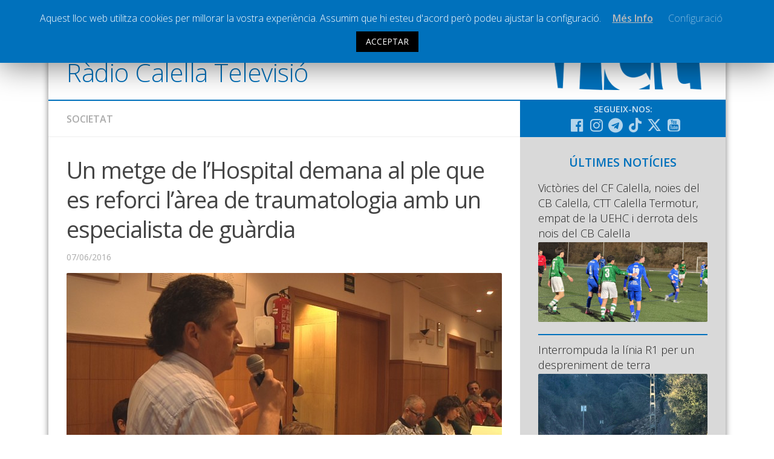

--- FILE ---
content_type: text/html; charset=UTF-8
request_url: https://www.radiocalellatv.cat/un-metge-de-lhospital-demana-al-ple-que-es-reforci-larea-de-traumatologia-amb-un-especialista-de-guardia/
body_size: 15238
content:
<!DOCTYPE html> <html class="no-js" prefix="og: http://ogp.me/ns#"><head><meta charset="UTF-8"><meta name="viewport" content="width=device-width, initial-scale=1.0"><meta name="Description" content="La web de la ràdio i televisió local de Calella"><link rel="profile" href="http://gmpg.org/xfn/11"><link rel="pingback" href="https://www.radiocalellatv.cat/xmlrpc.php"> <title>Un metge de l&#8217;Hospital demana al ple que es reforci l&#8217;àrea de traumatologia amb un especialista de guàrdia &#8211; Ràdio Calella Televisió</title><meta name='robots' content='max-image-preview:large'><script>document.documentElement.className = document.documentElement.className.replace("no-js","js");</script><link rel='dns-prefetch' href='//static.addtoany.com'><link rel='dns-prefetch' href='//www.google.com'><link rel='dns-prefetch' href='//s.w.org'><link rel="alternate" type="application/rss+xml" title="Ràdio Calella Televisió &raquo; canal d&#039;informació" href="https://www.radiocalellatv.cat/feed/"><link rel="alternate" type="application/rss+xml" title="Ràdio Calella Televisió &raquo; Canal dels comentaris" href="https://www.radiocalellatv.cat/comments/feed/"><link href="//fonts.googleapis.com/css?family=Open+Sans:400,400italic,300italic,300,600&subset=latin,latin-ext" rel="stylesheet" type="text/css"><link rel="alternate" type="application/rss+xml" title="Ràdio Calella Televisió &raquo; Un metge de l&#8217;Hospital demana al ple que es reforci l&#8217;àrea de traumatologia amb un especialista de guàrdia Canal dels comentaris" href="https://www.radiocalellatv.cat/un-metge-de-lhospital-demana-al-ple-que-es-reforci-larea-de-traumatologia-amb-un-especialista-de-guardia/feed/"><script type="text/javascript">
window._wpemojiSettings = {"baseUrl":"https:\/\/s.w.org\/images\/core\/emoji\/13.1.0\/72x72\/","ext":".png","svgUrl":"https:\/\/s.w.org\/images\/core\/emoji\/13.1.0\/svg\/","svgExt":".svg","source":{"concatemoji":"https:\/\/www.radiocalellatv.cat\/wp-includes\/js\/wp-emoji-release.min.js?ver=5.9.10"}};

!function(e,a,t){var n,r,o,i=a.createElement("canvas"),p=i.getContext&&i.getContext("2d");function s(e,t){var a=String.fromCharCode;p.clearRect(0,0,i.width,i.height),p.fillText(a.apply(this,e),0,0);e=i.toDataURL();return p.clearRect(0,0,i.width,i.height),p.fillText(a.apply(this,t),0,0),e===i.toDataURL()}function c(e){var t=a.createElement("script");t.src=e,t.defer=t.type="text/javascript",a.getElementsByTagName("head")[0].appendChild(t)}for(o=Array("flag","emoji"),t.supports={everything:!0,everythingExceptFlag:!0},r=0;r<o.length;r++)t.supports[o[r]]=function(e){if(!p||!p.fillText)return!1;switch(p.textBaseline="top",p.font="600 32px Arial",e){case"flag":return s([127987,65039,8205,9895,65039],[127987,65039,8203,9895,65039])?!1:!s([55356,56826,55356,56819],[55356,56826,8203,55356,56819])&&!s([55356,57332,56128,56423,56128,56418,56128,56421,56128,56430,56128,56423,56128,56447],[55356,57332,8203,56128,56423,8203,56128,56418,8203,56128,56421,8203,56128,56430,8203,56128,56423,8203,56128,56447]);case"emoji":return!s([10084,65039,8205,55357,56613],[10084,65039,8203,55357,56613])}return!1}(o[r]),t.supports.everything=t.supports.everything&&t.supports[o[r]],"flag"!==o[r]&&(t.supports.everythingExceptFlag=t.supports.everythingExceptFlag&&t.supports[o[r]]);t.supports.everythingExceptFlag=t.supports.everythingExceptFlag&&!t.supports.flag,t.DOMReady=!1,t.readyCallback=function(){t.DOMReady=!0},t.supports.everything||(n=function(){t.readyCallback()},a.addEventListener?(a.addEventListener("DOMContentLoaded",n,!1),e.addEventListener("load",n,!1)):(e.attachEvent("onload",n),a.attachEvent("onreadystatechange",function(){"complete"===a.readyState&&t.readyCallback()})),(n=t.source||{}).concatemoji?c(n.concatemoji):n.wpemoji&&n.twemoji&&(c(n.twemoji),c(n.wpemoji)))}(window,document,window._wpemojiSettings);
</script><style type="text/css">img.wp-smiley,img.emoji{display:inline !important;border:none !important;box-shadow:none !important;height:1em !important;width:1em !important;margin:0 0.07em !important;vertical-align:-0.1em !important;background:none !important;padding:0 !important}</style><link rel='stylesheet' id='validate-engine-css-css' href='https://www.radiocalellatv.cat/wp-content/plugins/wysija-newsletters/css/validationEngine.jquery.css?ver=2.17' type='text/css' media='all'><link rel='stylesheet' id='cptr-css-css' href='https://www.radiocalellatv.cat/wp-content/plugins/custom-post-types-relationships-cptr/css/cptr.css?ver=2.5.1' type='text/css' media='all'><link rel='stylesheet' id='wp-block-library-css' href='https://www.radiocalellatv.cat/wp-includes/css/dist/block-library/style.min.css?ver=5.9.10' type='text/css' media='all'><style id='global-styles-inline-css' type='text/css'>body{--wp--preset--color--black:#000000;--wp--preset--color--cyan-bluish-gray:#abb8c3;--wp--preset--color--white:#ffffff;--wp--preset--color--pale-pink:#f78da7;--wp--preset--color--vivid-red:#cf2e2e;--wp--preset--color--luminous-vivid-orange:#ff6900;--wp--preset--color--luminous-vivid-amber:#fcb900;--wp--preset--color--light-green-cyan:#7bdcb5;--wp--preset--color--vivid-green-cyan:#00d084;--wp--preset--color--pale-cyan-blue:#8ed1fc;--wp--preset--color--vivid-cyan-blue:#0693e3;--wp--preset--color--vivid-purple:#9b51e0;--wp--preset--gradient--vivid-cyan-blue-to-vivid-purple:linear-gradient(135deg,rgba(6,147,227,1) 0%,rgb(155,81,224) 100%);--wp--preset--gradient--light-green-cyan-to-vivid-green-cyan:linear-gradient(135deg,rgb(122,220,180) 0%,rgb(0,208,130) 100%);--wp--preset--gradient--luminous-vivid-amber-to-luminous-vivid-orange:linear-gradient(135deg,rgba(252,185,0,1) 0%,rgba(255,105,0,1) 100%);--wp--preset--gradient--luminous-vivid-orange-to-vivid-red:linear-gradient(135deg,rgba(255,105,0,1) 0%,rgb(207,46,46) 100%);--wp--preset--gradient--very-light-gray-to-cyan-bluish-gray:linear-gradient(135deg,rgb(238,238,238) 0%,rgb(169,184,195) 100%);--wp--preset--gradient--cool-to-warm-spectrum:linear-gradient(135deg,rgb(74,234,220) 0%,rgb(151,120,209) 20%,rgb(207,42,186) 40%,rgb(238,44,130) 60%,rgb(251,105,98) 80%,rgb(254,248,76) 100%);--wp--preset--gradient--blush-light-purple:linear-gradient(135deg,rgb(255,206,236) 0%,rgb(152,150,240) 100%);--wp--preset--gradient--blush-bordeaux:linear-gradient(135deg,rgb(254,205,165) 0%,rgb(254,45,45) 50%,rgb(107,0,62) 100%);--wp--preset--gradient--luminous-dusk:linear-gradient(135deg,rgb(255,203,112) 0%,rgb(199,81,192) 50%,rgb(65,88,208) 100%);--wp--preset--gradient--pale-ocean:linear-gradient(135deg,rgb(255,245,203) 0%,rgb(182,227,212) 50%,rgb(51,167,181) 100%);--wp--preset--gradient--electric-grass:linear-gradient(135deg,rgb(202,248,128) 0%,rgb(113,206,126) 100%);--wp--preset--gradient--midnight:linear-gradient(135deg,rgb(2,3,129) 0%,rgb(40,116,252) 100%);--wp--preset--duotone--dark-grayscale:url('#wp-duotone-dark-grayscale');--wp--preset--duotone--grayscale:url('#wp-duotone-grayscale');--wp--preset--duotone--purple-yellow:url('#wp-duotone-purple-yellow');--wp--preset--duotone--blue-red:url('#wp-duotone-blue-red');--wp--preset--duotone--midnight:url('#wp-duotone-midnight');--wp--preset--duotone--magenta-yellow:url('#wp-duotone-magenta-yellow');--wp--preset--duotone--purple-green:url('#wp-duotone-purple-green');--wp--preset--duotone--blue-orange:url('#wp-duotone-blue-orange');--wp--preset--font-size--small:13px;--wp--preset--font-size--medium:20px;--wp--preset--font-size--large:36px;--wp--preset--font-size--x-large:42px}.has-black-color{color:var(--wp--preset--color--black) !important}.has-cyan-bluish-gray-color{color:var(--wp--preset--color--cyan-bluish-gray) !important}.has-white-color{color:var(--wp--preset--color--white) !important}.has-pale-pink-color{color:var(--wp--preset--color--pale-pink) !important}.has-vivid-red-color{color:var(--wp--preset--color--vivid-red) !important}.has-luminous-vivid-orange-color{color:var(--wp--preset--color--luminous-vivid-orange) !important}.has-luminous-vivid-amber-color{color:var(--wp--preset--color--luminous-vivid-amber) !important}.has-light-green-cyan-color{color:var(--wp--preset--color--light-green-cyan) !important}.has-vivid-green-cyan-color{color:var(--wp--preset--color--vivid-green-cyan) !important}.has-pale-cyan-blue-color{color:var(--wp--preset--color--pale-cyan-blue) !important}.has-vivid-cyan-blue-color{color:var(--wp--preset--color--vivid-cyan-blue) !important}.has-vivid-purple-color{color:var(--wp--preset--color--vivid-purple) !important}.has-black-background-color{background-color:var(--wp--preset--color--black) !important}.has-cyan-bluish-gray-background-color{background-color:var(--wp--preset--color--cyan-bluish-gray) !important}.has-white-background-color{background-color:var(--wp--preset--color--white) !important}.has-pale-pink-background-color{background-color:var(--wp--preset--color--pale-pink) !important}.has-vivid-red-background-color{background-color:var(--wp--preset--color--vivid-red) !important}.has-luminous-vivid-orange-background-color{background-color:var(--wp--preset--color--luminous-vivid-orange) !important}.has-luminous-vivid-amber-background-color{background-color:var(--wp--preset--color--luminous-vivid-amber) !important}.has-light-green-cyan-background-color{background-color:var(--wp--preset--color--light-green-cyan) !important}.has-vivid-green-cyan-background-color{background-color:var(--wp--preset--color--vivid-green-cyan) !important}.has-pale-cyan-blue-background-color{background-color:var(--wp--preset--color--pale-cyan-blue) !important}.has-vivid-cyan-blue-background-color{background-color:var(--wp--preset--color--vivid-cyan-blue) !important}.has-vivid-purple-background-color{background-color:var(--wp--preset--color--vivid-purple) !important}.has-black-border-color{border-color:var(--wp--preset--color--black) !important}.has-cyan-bluish-gray-border-color{border-color:var(--wp--preset--color--cyan-bluish-gray) !important}.has-white-border-color{border-color:var(--wp--preset--color--white) !important}.has-pale-pink-border-color{border-color:var(--wp--preset--color--pale-pink) !important}.has-vivid-red-border-color{border-color:var(--wp--preset--color--vivid-red) !important}.has-luminous-vivid-orange-border-color{border-color:var(--wp--preset--color--luminous-vivid-orange) !important}.has-luminous-vivid-amber-border-color{border-color:var(--wp--preset--color--luminous-vivid-amber) !important}.has-light-green-cyan-border-color{border-color:var(--wp--preset--color--light-green-cyan) !important}.has-vivid-green-cyan-border-color{border-color:var(--wp--preset--color--vivid-green-cyan) !important}.has-pale-cyan-blue-border-color{border-color:var(--wp--preset--color--pale-cyan-blue) !important}.has-vivid-cyan-blue-border-color{border-color:var(--wp--preset--color--vivid-cyan-blue) !important}.has-vivid-purple-border-color{border-color:var(--wp--preset--color--vivid-purple) !important}.has-vivid-cyan-blue-to-vivid-purple-gradient-background{background:var(--wp--preset--gradient--vivid-cyan-blue-to-vivid-purple) !important}.has-light-green-cyan-to-vivid-green-cyan-gradient-background{background:var(--wp--preset--gradient--light-green-cyan-to-vivid-green-cyan) !important}.has-luminous-vivid-amber-to-luminous-vivid-orange-gradient-background{background:var(--wp--preset--gradient--luminous-vivid-amber-to-luminous-vivid-orange) !important}.has-luminous-vivid-orange-to-vivid-red-gradient-background{background:var(--wp--preset--gradient--luminous-vivid-orange-to-vivid-red) !important}.has-very-light-gray-to-cyan-bluish-gray-gradient-background{background:var(--wp--preset--gradient--very-light-gray-to-cyan-bluish-gray) !important}.has-cool-to-warm-spectrum-gradient-background{background:var(--wp--preset--gradient--cool-to-warm-spectrum) !important}.has-blush-light-purple-gradient-background{background:var(--wp--preset--gradient--blush-light-purple) !important}.has-blush-bordeaux-gradient-background{background:var(--wp--preset--gradient--blush-bordeaux) !important}.has-luminous-dusk-gradient-background{background:var(--wp--preset--gradient--luminous-dusk) !important}.has-pale-ocean-gradient-background{background:var(--wp--preset--gradient--pale-ocean) !important}.has-electric-grass-gradient-background{background:var(--wp--preset--gradient--electric-grass) !important}.has-midnight-gradient-background{background:var(--wp--preset--gradient--midnight) !important}.has-small-font-size{font-size:var(--wp--preset--font-size--small) !important}.has-medium-font-size{font-size:var(--wp--preset--font-size--medium) !important}.has-large-font-size{font-size:var(--wp--preset--font-size--large) !important}.has-x-large-font-size{font-size:var(--wp--preset--font-size--x-large) !important}</style><link rel='stylesheet' id='cookie-law-info-css' href='https://www.radiocalellatv.cat/wp-content/plugins/cookie-law-info/public/css/cookie-law-info-public.css?ver=1.8.5' type='text/css' media='all'><link rel='stylesheet' id='cookie-law-info-gdpr-css' href='https://www.radiocalellatv.cat/wp-content/plugins/cookie-law-info/public/css/cookie-law-info-gdpr.css?ver=1.8.5' type='text/css' media='all'><link rel='stylesheet' id='responsive-lightbox-magnific-css' href='https://www.radiocalellatv.cat/wp-content/plugins/responsive-lightbox/assets/magnific/magnific-popup.min.css?ver=1.2.0' type='text/css' media='all'><link rel='stylesheet' id='searchandfilter-css' href='https://www.radiocalellatv.cat/wp-content/plugins/search-filter/style.css?ver=1' type='text/css' media='all'><link rel='stylesheet' id='style-css' href='https://www.radiocalellatv.cat/wp-content/themes/hueman/style.css?ver=5.9.10' type='text/css' media='all'><link rel='stylesheet' id='responsive-css' href='https://www.radiocalellatv.cat/wp-content/themes/hueman/responsive.css?v=2&#038;ver=5.9.10' type='text/css' media='all'><link rel='stylesheet' id='custom-css' href='https://www.radiocalellatv.cat/wp-content/themes/hueman/custom.css?ver=1768991429' type='text/css' media='all'><link rel='stylesheet' id='font-awesome-brands-css' href='https://www.radiocalellatv.cat/wp-content/themes/hueman/fonts/brands.min.css?ver=5.9.10' type='text/css' media='all'><link rel='stylesheet' id='font-awesome-css' href='https://www.radiocalellatv.cat/wp-content/themes/hueman/fonts/font-awesome.min.css?ver=5.9.10' type='text/css' media='all'><link rel='stylesheet' id='addtoany-css' href='https://www.radiocalellatv.cat/wp-content/plugins/add-to-any/addtoany.min.css?ver=1.16' type='text/css' media='all'><script type='text/javascript' src='https://www.radiocalellatv.cat/wp-includes/js/jquery/jquery.min.js?ver=3.6.0' id='jquery-core-js'></script><script type='text/javascript' src='https://www.radiocalellatv.cat/wp-includes/js/jquery/jquery-migrate.min.js?ver=3.3.2' defer ' id='jquery-migrate-js'></script><script type='text/javascript' id='addtoany-core-js-before'>
window.a2a_config=window.a2a_config||{};a2a_config.callbacks=[];a2a_config.overlays=[];a2a_config.templates={};a2a_localize = {
Share: "Comparteix",
Save: "Desa",
Subscribe: "Subscriure's",
Email: "Correu electrònic",
Bookmark: "Preferit",
ShowAll: "Mostra tots",
ShowLess: "Mostra'n menys",
FindServices: "Cerca servei(s)",
FindAnyServiceToAddTo: "Troba instantàniament qualsevol servei per a afegir a",
PoweredBy: "Potenciat per",
ShareViaEmail: "Comparteix per correu electrònic",
SubscribeViaEmail: "Subscriu-me per correu electrònic",
BookmarkInYourBrowser: "Afegiu l'adreça d'interès al vostre navegador",
BookmarkInstructions: "Premeu Ctrl+D o \u2318+D per afegir als preferits aquesta pàgina",
AddToYourFavorites: "Afegiu als vostres favorits",
SendFromWebOrProgram: "Envia des de qualsevol adreça o programa de correu electrònic",
EmailProgram: "Programa de correu electrònic",
More: "Més&#8230;",
ThanksForSharing: "Gràcies per compartir!",
ThanksForFollowing: "Gràcies per seguir!"
};
</script><script type='text/javascript' defer src='https://static.addtoany.com/menu/page.js' defer ' id='addtoany-core-js'></script><script type='text/javascript' defer src='https://www.radiocalellatv.cat/wp-content/plugins/add-to-any/addtoany.min.js?ver=1.1' defer ' id='addtoany-jquery-js'></script><script type='text/javascript' id='cookie-law-info-js-extra'>

var Cli_Data = {"nn_cookie_ids":[],"cookielist":[]};
var log_object = {"ajax_url":"https:\/\/www.radiocalellatv.cat\/wp-admin\/admin-ajax.php"};

</script><script type='text/javascript' src='https://www.radiocalellatv.cat/wp-content/plugins/cookie-law-info/public/js/cookie-law-info-public.js?ver=1.8.5' defer ' id='cookie-law-info-js'></script><script type='text/javascript' src='https://www.radiocalellatv.cat/wp-content/plugins/responsive-lightbox/assets/magnific/jquery.magnific-popup.min.js?ver=1.2.0' defer ' id='responsive-lightbox-magnific-js'></script><script type='text/javascript' src='https://www.radiocalellatv.cat/wp-includes/js/underscore.min.js?ver=1.13.1' defer ' id='underscore-js'></script><script type='text/javascript' src='https://www.radiocalellatv.cat/wp-content/plugins/responsive-lightbox/assets/infinitescroll/infinite-scroll.pkgd.min.js?ver=5.9.10' defer ' id='responsive-lightbox-infinite-scroll-js'></script><script type='text/javascript' id='responsive-lightbox-js-before'>
var rlArgs = {"script":"magnific","selector":"lightbox","customEvents":"","activeGalleries":false,"disableOn":0,"midClick":true,"preloader":true,"closeOnContentClick":true,"closeOnBgClick":true,"closeBtnInside":true,"showCloseBtn":true,"enableEscapeKey":true,"alignTop":false,"fixedContentPos":"auto","fixedBgPos":"auto","autoFocusLast":true,"woocommerce_gallery":false,"ajaxurl":"https:\/\/www.radiocalellatv.cat\/wp-admin\/admin-ajax.php","nonce":"a06ce6030c","preview":false,"postId":9763,"scriptExtension":false};
</script><script type='text/javascript' src='https://www.radiocalellatv.cat/wp-content/plugins/responsive-lightbox/js/front.js?ver=2.4.8' defer ' id='responsive-lightbox-js'></script><script type='text/javascript' src='https://www.radiocalellatv.cat/wp-content/themes/hueman/js/jquery.flexslider.min.js?ver=5.9.10' id='flexslider-js'></script><script type='text/javascript' id='icwp-wpsf-shield-notbot-js-extra'>

var shield_vars_notbotjs = {"ajax":{"not_bot":{"action":"shield_action","ex":"capture_not_bot","exnonce":"7d4a6d58f2"},"not_bot_nonce":{"action":"shield_action","ex":"capture_not_bot_nonce"}},"flags":{"run":true},"vars":{"ajaxurl":"https:\/\/www.radiocalellatv.cat\/wp-admin\/admin-ajax.php"}};

</script><script type='text/javascript' src='https://www.radiocalellatv.cat/wp-content/plugins/wp-simple-firewall/resources/js/shield/notbot.js?ver=17.0.19&#038;mtime=1720074419' defer ' id='icwp-wpsf-shield-notbot-js'></script><link rel="https://api.w.org/" href="https://www.radiocalellatv.cat/wp-json/"><link rel="alternate" type="application/json" href="https://www.radiocalellatv.cat/wp-json/wp/v2/posts/9763"><link rel="EditURI" type="application/rsd+xml" title="RSD" href="https://www.radiocalellatv.cat/xmlrpc.php?rsd"><link rel="wlwmanifest" type="application/wlwmanifest+xml" href="https://www.radiocalellatv.cat/wp-includes/wlwmanifest.xml"> <link rel="canonical" href="https://www.radiocalellatv.cat/un-metge-de-lhospital-demana-al-ple-que-es-reforci-larea-de-traumatologia-amb-un-especialista-de-guardia/"><link rel='shortlink' href='https://www.radiocalellatv.cat/?p=9763'><link rel="alternate" type="application/json+oembed" href="https://www.radiocalellatv.cat/wp-json/oembed/1.0/embed?url=https%3A%2F%2Fwww.radiocalellatv.cat%2Fun-metge-de-lhospital-demana-al-ple-que-es-reforci-larea-de-traumatologia-amb-un-especialista-de-guardia%2F"><link rel="alternate" type="text/xml+oembed" href="https://www.radiocalellatv.cat/wp-json/oembed/1.0/embed?url=https%3A%2F%2Fwww.radiocalellatv.cat%2Fun-metge-de-lhospital-demana-al-ple-que-es-reforci-larea-de-traumatologia-amb-un-especialista-de-guardia%2F&#038;format=xml"><script type="text/javascript">
var ajaxurl = 'https://www.radiocalellatv.cat/wp-admin/admin-ajax.php';
</script><style type="text/css">.ajax-calendar{position:relative}#ajax_ac_widget th{background:none repeat scroll 0 0 #2cb2bc;color:#FFFFFF;font-weight:normal;padding:5px 1px;text-align:center;font-size:16px}#ajax_ac_widget{padding:5px}#ajax_ac_widget td{border:1px solid #CCCCCC;text-align:center}#my-calendar a{background:none repeat scroll 0 0 #0071bc;color:#FFFFFF;display:block;padding:6px 0;width:100% !important}#my-calendar{width:100%}#my_calender span{display:block;padding:6px 0;width:100% !important}#today a,#today span{background:none repeat scroll 0 0 #2cb2bc !important;color:#FFFFFF}#ajax_ac_widget #my_year{float:right}.select_ca #my_month{float:left}</style><meta property="og:url" content="https://www.radiocalellatv.cat/un-metge-de-lhospital-demana-al-ple-que-es-reforci-larea-de-traumatologia-amb-un-especialista-de-guardia/"/> <meta property="og:title" content="Un metge de l&#039;Hospital demana al ple que es reforci l&#039;àrea de traumatologia amb un especialista de guàrdia"> <meta property="og:type" content="article"><meta property="og:description" content="Al final del ple municipal d'ahir al vespre va demanar la paraula un metge de l'Hospital Sant Jaume de Calella. Va preguntar a tots els regidors si sabien que a l'Hospital de Calella no hi ha, de guàrdia, cap metge adjunt especialitzat en traumatologia."> <meta property="og:site_name" content="Ràdio Calella Televisió"/><meta name="twitter:card" content="summary_large_image"></meta><meta property="og:image" content="https://www.radiocalellatv.cat/wp-content/uploads/2016/06/pareja00000001.jpg"/><meta property="og:locale" content="ca"><meta property="og:type" content="article"><link rel="shortcut icon" href="/grafisme/favicon.jpg"><!--[if lt IE 9]><script src="https://www.radiocalellatv.cat/wp-content/themes/hueman/js/ie/html5.js' defer "></script><script src="https://www.radiocalellatv.cat/wp-content/themes/hueman/js/ie/selectivizr.js' defer "></script><![endif]--><style type="text/css">body{font-family:"Open Sans",Arial,sans-serif}.boxed #wrapper,.container-inner{max-width:1120px}::selection{background-color:#0071bc}::-moz-selection{background-color:#0071bc}a,.themeform label .required,#flexslider-featured .flex-direction-nav .flex-next:hover,#flexslider-featured .flex-direction-nav .flex-prev:hover,.post-hover:hover .post-title a,.post-title a:hover,.s1 .post-nav li a:hover i,.content .post-nav li a:hover i,.post-related a:hover,.s1 .widget_rss ul li a,#footer .widget_rss ul li a,.s1 .widget_calendar a,#footer .widget_calendar a,.s1 .alx-tab .tab-item-category a,.s1 .alx-posts .post-item-category a,.s1 .alx-tab li:hover .tab-item-title a,.s1 .alx-tab li:hover .tab-item-comment a,.s1 .alx-posts li:hover .post-item-title a,#footer .alx-tab .tab-item-category a,#footer .alx-posts .post-item-category a,#footer .alx-tab li:hover .tab-item-title a,#footer .alx-tab li:hover .tab-item-comment a,#footer .alx-posts li:hover .post-item-title a,.comment-tabs li.active a,.comment-awaiting-moderation,.child-menu a:hover,.child-menu .current_page_item > a,.wp-pagenavi a{color:#0071bc}.themeform input[type="submit"],.themeform button[type="submit"],.s1 .sidebar-top,.s1 .sidebar-toggle,#flexslider-featured .flex-control-nav li a.flex-active,.post-tags a:hover,.s1 .widget_calendar caption,#footer .widget_calendar caption,.author-bio .bio-avatar:after,.commentlist li.bypostauthor > .comment-body:after,.commentlist li.comment-author-admin > .comment-body:after{background-color:#0071bc}.post-format .format-container{border-color:#0071bc}.s1 .alx-tabs-nav li.active a,#footer .alx-tabs-nav li.active a,.comment-tabs li.active a,.wp-pagenavi a:hover,.wp-pagenavi a:active,.wp-pagenavi span.current{border-bottom-color:#0071bc!important}.s2 .post-nav li a:hover i,.s2 .widget_rss ul li a,.s2 .widget_calendar a,.s2 .alx-tab .tab-item-category a,.s2 .alx-posts .post-item-category a,.s2 .alx-tab li:hover .tab-item-title a,.s2 .alx-tab li:hover .tab-item-comment a,.s2 .alx-posts li:hover .post-item-title a{color:#bfbfbf}.s2 .sidebar-top,.s2 .sidebar-toggle,.post-comments,.jp-play-bar,.jp-volume-bar-value,.s2 .widget_calendar caption{background-color:#bfbfbf}.s2 .alx-tabs-nav li.active a{border-bottom-color:#bfbfbf}.post-comments span:before{border-right-color:#bfbfbf}.search-expand,#nav-topbar.nav-container{background-color:#0071bc}@media only screen and (min-width:720px){#nav-topbar .nav ul{background-color:#0071bc}}#header{background-color:#ffffff}@media only screen and (min-width:720px){#nav-header .nav ul{background-color:#ffffff}}#nav-header.nav-container{background-color:#0071bc}@media only screen and (min-width:720px){#nav-header .nav ul{background-color:#0071bc}}#footer-bottom{background-color:#0071bc}.site-title a img{max-height:47px}img{-webkit-border-radius:2px;border-radius:2px}body{background-color:#ffffff}</style></head><body class="post-template-default single single-post postid-9763 single-format-image col-2cl boxed topbar-enabled chrome"><div id="wrapper"><header id="header"><nav class="nav-container group " id="nav-topbar"><div class="nav-toggle"><i class="fa fa-bars"></i></div><div class="nav-text"></div><div class="nav-wrap container"><ul id="menu-principal" class="nav container-inner group nav-principal"><li id="menu-item-60" class="menu-item menu-item-type-taxonomy menu-item-object-category current-post-ancestor menu-item-has-children menu-item-60"><a href="https://www.radiocalellatv.cat/noticies/">Notícies</a><ul class="sub-menu"><li id="menu-item-61" class="menu-item menu-item-type-taxonomy menu-item-object-category menu-item-61"><a href="https://www.radiocalellatv.cat/category/noticies/comunicacio/">Comunicació</a></li><li id="menu-item-62" class="menu-item menu-item-type-taxonomy menu-item-object-category menu-item-62"><a href="https://www.radiocalellatv.cat/category/noticies/cultura/">Cultura</a></li><li id="menu-item-64" class="menu-item menu-item-type-taxonomy menu-item-object-category menu-item-64"><a href="https://www.radiocalellatv.cat/category/noticies/politica/">Política</a></li><li id="menu-item-65" class="menu-item menu-item-type-taxonomy menu-item-object-category current-post-ancestor current-menu-parent current-post-parent menu-item-65"><a href="https://www.radiocalellatv.cat/category/noticies/societat/">Societat</a></li><li id="menu-item-95416" class="menu-item menu-item-type-taxonomy menu-item-object-category menu-item-95416"><a href="https://www.radiocalellatv.cat/category/noticies/successos/">Successos</a></li></ul></li><li id="menu-item-63" class="menu-item menu-item-type-taxonomy menu-item-object-category menu-item-has-children menu-item-63"><a href="https://www.radiocalellatv.cat/category/noticies/esports/">Esports</a><ul class="sub-menu"><li id="menu-item-111866" class="menu-item menu-item-type-taxonomy menu-item-object-programestv menu-item-111866"><a href="https://www.radiocalellatv.cat/programestv/la-banqueta/">La Banqueta</a></li><li id="menu-item-91490" class="menu-item menu-item-type-taxonomy menu-item-object-programestv menu-item-91490"><a href="https://www.radiocalellatv.cat/programestv/transmissions-esportives/">Transmissions Esportives</a></li></ul></li><li id="menu-item-54807" class="menu-item menu-item-type-custom menu-item-object-custom menu-item-54807"><a href="/audios/">Pòdcasts</a></li><li id="menu-item-54808" class="menu-item menu-item-type-custom menu-item-object-custom menu-item-54808"><a href="/videos/">Vídeos</a></li><li id="menu-item-63595" class="menu-item menu-item-type-post_type menu-item-object-page menu-item-63595"><a href="https://www.radiocalellatv.cat/graella/">Graella</a></li><li id="menu-item-90378" class="menu-item menu-item-type-post_type menu-item-object-page menu-item-90378"><a href="https://www.radiocalellatv.cat/tarifes-publicitat/">Publicitat</a></li><li id="menu-item-477" class="menu-item menu-item-type-post_type menu-item-object-page menu-item-477"><a href="https://www.radiocalellatv.cat/contacte">Contacte</a></li></ul></div><div class="container"><div class="container-inner"><div class="toggle-search"><i class="fa fa-search"></i></div><div class="search-expand"><div class="search-expand-inner"><form action="" method="post" class="searchandfilter sif"><div><ul><li><input type="text" name="ofsearch" placeholder="Cerca ..." value=""></li><li><select class="postform" name="ofpost_types"><option class="level-0" value="post,audios,videos">Tota la web</option><option class="level-0" value="post">Notícies</option><option class="level-0" value="audios">Àudios</option><option class="level-0" value="videos">Vídeos</option></select></li><li><h4>Rang de dates</h4><input class="postform" type="date" name="ofpost_date[]" value=""></li><li><input class="postform" type="date" name="ofpost_date[]" value=""></li><li><input type="hidden" name="ofadd_search_param" value="1"><input type="hidden" name="ofsubmitted" value="1"><input type="submit" value="Cercar"></li></ul></div></form></div></div></div></div></nav><div class="container group"><div class="container-inner banner-logo"><div class="group pad"><p class="site-title"><a href="https://www.radiocalellatv.cat/" rel="home">Ràdio Calella Televisió</a></p></div></div></div></header><div class="container" id="page"><div class="container-inner"><div class="main"><div class="main-inner group"><section class="content"><div class="page-title pad group"><ul class="meta-single group"><li class="category"><a href="https://www.radiocalellatv.cat/category/noticies/societat/" rel="category tag">Societat</a></li></ul></div><div class="pad group"><article class="post-9763 post type-post status-publish format-image has-post-thumbnail hentry category-societat post_format-post-format-image"><div class="post-inner group"><h1 class="post-title">Un metge de l&#8217;Hospital demana al ple que es reforci l&#8217;àrea de traumatologia amb un especialista de guàrdia</h1><p class="post-byline">07/06/2016</p><div class="post-format"><div class="image-container"><img width="720" height="340" src="https://www.radiocalellatv.cat/wp-content/uploads/2016/06/pareja00000001-720x340.jpg" class="attachment-thumb-large size-thumb-large wp-post-image" alt="" srcset="https://www.radiocalellatv.cat/wp-content/uploads/2016/06/pareja00000001-720x340.jpg 720w, https://www.radiocalellatv.cat/wp-content/uploads/2016/06/pareja00000001-520x245.jpg 520w" sizes="(max-width: 720px) 100vw, 720px"></div></div><div class="clear"></div><div class="entry "><div class="entry-inner"> <b><p>Al final del ple municipal d&#8217;ahir al vespre va demanar la paraula un metge de l&#8217;Hospital Sant Jaume de Calella. Va preguntar a tots els regidors si sabien que a l&#8217;Hospital de Calella no hi ha, de guàrdia, cap metge adjunt especialitzat en traumatologia. </p></b> <img src="/banners/categories/Societat.jpg"> <div class="addtoany_share_save_container addtoany_content addtoany_content_top"><div class="a2a_kit a2a_kit_size_30 addtoany_list" data-a2a-url="https://www.radiocalellatv.cat/un-metge-de-lhospital-demana-al-ple-que-es-reforci-larea-de-traumatologia-amb-un-especialista-de-guardia/" data-a2a-title="Un metge de l’Hospital demana al ple que es reforci l’àrea de traumatologia amb un especialista de guàrdia"><a class="a2a_button_facebook" href="https://www.addtoany.com/add_to/facebook?linkurl=https%3A%2F%2Fwww.radiocalellatv.cat%2Fun-metge-de-lhospital-demana-al-ple-que-es-reforci-larea-de-traumatologia-amb-un-especialista-de-guardia%2F&amp;linkname=Un%20metge%20de%20l%E2%80%99Hospital%20demana%20al%20ple%20que%20es%20reforci%20l%E2%80%99%C3%A0rea%20de%20traumatologia%20amb%20un%20especialista%20de%20gu%C3%A0rdia" title="Facebook" rel="nofollow noopener" target="_blank"></a><a class="a2a_button_x" href="https://www.addtoany.com/add_to/x?linkurl=https%3A%2F%2Fwww.radiocalellatv.cat%2Fun-metge-de-lhospital-demana-al-ple-que-es-reforci-larea-de-traumatologia-amb-un-especialista-de-guardia%2F&amp;linkname=Un%20metge%20de%20l%E2%80%99Hospital%20demana%20al%20ple%20que%20es%20reforci%20l%E2%80%99%C3%A0rea%20de%20traumatologia%20amb%20un%20especialista%20de%20gu%C3%A0rdia" title="X" rel="nofollow noopener" target="_blank"></a><a class="a2a_button_whatsapp" href="https://www.addtoany.com/add_to/whatsapp?linkurl=https%3A%2F%2Fwww.radiocalellatv.cat%2Fun-metge-de-lhospital-demana-al-ple-que-es-reforci-larea-de-traumatologia-amb-un-especialista-de-guardia%2F&amp;linkname=Un%20metge%20de%20l%E2%80%99Hospital%20demana%20al%20ple%20que%20es%20reforci%20l%E2%80%99%C3%A0rea%20de%20traumatologia%20amb%20un%20especialista%20de%20gu%C3%A0rdia" title="WhatsApp" rel="nofollow noopener" target="_blank"></a><a class="a2a_button_telegram" href="https://www.addtoany.com/add_to/telegram?linkurl=https%3A%2F%2Fwww.radiocalellatv.cat%2Fun-metge-de-lhospital-demana-al-ple-que-es-reforci-larea-de-traumatologia-amb-un-especialista-de-guardia%2F&amp;linkname=Un%20metge%20de%20l%E2%80%99Hospital%20demana%20al%20ple%20que%20es%20reforci%20l%E2%80%99%C3%A0rea%20de%20traumatologia%20amb%20un%20especialista%20de%20gu%C3%A0rdia" title="Telegram" rel="nofollow noopener" target="_blank"></a><a class="a2a_button_email" href="https://www.addtoany.com/add_to/email?linkurl=https%3A%2F%2Fwww.radiocalellatv.cat%2Fun-metge-de-lhospital-demana-al-ple-que-es-reforci-larea-de-traumatologia-amb-un-especialista-de-guardia%2F&amp;linkname=Un%20metge%20de%20l%E2%80%99Hospital%20demana%20al%20ple%20que%20es%20reforci%20l%E2%80%99%C3%A0rea%20de%20traumatologia%20amb%20un%20especialista%20de%20gu%C3%A0rdia" title="Email" rel="nofollow noopener" target="_blank"></a></div></div><p>El doctor<strong> Felipe Pareja</strong>, cirurgià plàstic i que actua també en casos de traumatologia, va comentar que <strong>hi ha metges polivalents que s&#8217;ocupen de casos de traumatologia però no especialistes</strong>. Per això va formular una segona pregunta al ple, demanant si està previst reforçar aquesta àrea.</p><p>Recordem que<strong> fa tres anys la Corporació de Salut del Maresme i la Selva va decidir concentrar l&#8217;àrea de de cirurgia a l&#8217;Hospital de Calella i la de traumatologia a l&#8217;Hospital de Blanes</strong>. El doctor Pareja va dir que la població de <strong>Calella no es mereix aquest tracte</strong> i va demanar que seria possible reverir aquesta decisió. Pareja: &#8220;<em>Tenint la situació que tenim a l&#8217;Hospital, volia saber si saben si disposarem de reforç a la part de traumatologia, especialment a les nits, perquè el poble de Calella està aguantant hores i hores d&#8217;espera gràcies a nos disposar d&#8217;un servei</em>&#8220;.</p><!--[if lt IE 9]><script>document.createElement('audio');</script><![endif]--><audio class="wp-audio-shortcode" id="audio-9763-1" preload="none" style="width: 100%;" controls="controls"><source type="audio/mpeg" src="http://www.radiocalellatv.cat/wp-content/uploads/2016/06/07-06-DOCTOR-PAREJA.mp3?_=1"><a href="http://www.radiocalellatv.cat/wp-content/uploads/2016/06/07-06-DOCTOR-PAREJA.mp3">http://www.radiocalellatv.cat/wp-content/uploads/2016/06/07-06-DOCTOR-PAREJA.mp3</a></audio><p>La resposta l&#8217;hi va donar <strong>l&#8217;alcaldessa de Calella, Montserrat Candini</strong>, assegurant que <strong>transmetran la qüestió al Consell Rector de la Corporació</strong> de Salut del Maresme i la Selva que es celebrarà <strong>dilluns que ve</strong>, ja que cal <strong>garantir un bon servei de traumatologia a Calella malgrat la decisió -que Candini considera raonable- de concentrar aquesta àrea a Blanes</strong>. Candini. &#8220;<em>Assumim la responsabilitat de no només traslladar la inquietud sinó que ens ho expliquin molt bé, això, i en funció de l&#8217;explicació, exigir una resposta. Jo crec que no necessàriament cada hospital ha de tenir un munt d&#8217;especialistes de tot, i com que la Corporació és una única unitat hospitalària -encara que hi hagi dos hospitals- semblava que això era raonat. Ara bé, vostè ens diu que no hi ha adjunt de metges en traumatologia i que hi ha un metge polivalent però que no és especialista, i això és diferent. Una cosa és una racionalització de recursos, complementar-se, i una altra cosa és que allò bàsic no hi sigui. Per tant, aquí vostè ens fa veure una cosa de la qual jo no en sóc conscient, i ho miraré</em>&#8220;.</p><audio class="wp-audio-shortcode" id="audio-9763-2" preload="none" style="width: 100%;" controls="controls"><source type="audio/mpeg" src="http://www.radiocalellatv.cat/wp-content/uploads/2016/06/07-06-CANDINI-RESPON.mp3?_=2"><a href="http://www.radiocalellatv.cat/wp-content/uploads/2016/06/07-06-CANDINI-RESPON.mp3">http://www.radiocalellatv.cat/wp-content/uploads/2016/06/07-06-CANDINI-RESPON.mp3</a></audio><p>Montserrat Candini es va comprometre a<strong> donar resposta al doctor Felipe Pareja per escrit</strong>, i mantenir-hi un diàleg per fer seguiment de la qüestió.</p> </div><div class="sharrre-container"><span>Compartir</span><div class="compshare"><div class="a2a_kit a2a_kit_size_30 addtoany_list" data-a2a-url="https://www.radiocalellatv.cat/un-metge-de-lhospital-demana-al-ple-que-es-reforci-larea-de-traumatologia-amb-un-especialista-de-guardia/" data-a2a-title="Un metge de l’Hospital demana al ple que es reforci l’àrea de traumatologia amb un especialista de guàrdia"><a class="a2a_button_facebook" href="https://www.addtoany.com/add_to/facebook?linkurl=https%3A%2F%2Fwww.radiocalellatv.cat%2Fun-metge-de-lhospital-demana-al-ple-que-es-reforci-larea-de-traumatologia-amb-un-especialista-de-guardia%2F&amp;linkname=Un%20metge%20de%20l%E2%80%99Hospital%20demana%20al%20ple%20que%20es%20reforci%20l%E2%80%99%C3%A0rea%20de%20traumatologia%20amb%20un%20especialista%20de%20gu%C3%A0rdia" title="Facebook" rel="nofollow noopener" target="_blank"></a><a class="a2a_button_x" href="https://www.addtoany.com/add_to/x?linkurl=https%3A%2F%2Fwww.radiocalellatv.cat%2Fun-metge-de-lhospital-demana-al-ple-que-es-reforci-larea-de-traumatologia-amb-un-especialista-de-guardia%2F&amp;linkname=Un%20metge%20de%20l%E2%80%99Hospital%20demana%20al%20ple%20que%20es%20reforci%20l%E2%80%99%C3%A0rea%20de%20traumatologia%20amb%20un%20especialista%20de%20gu%C3%A0rdia" title="X" rel="nofollow noopener" target="_blank"></a><a class="a2a_button_whatsapp" href="https://www.addtoany.com/add_to/whatsapp?linkurl=https%3A%2F%2Fwww.radiocalellatv.cat%2Fun-metge-de-lhospital-demana-al-ple-que-es-reforci-larea-de-traumatologia-amb-un-especialista-de-guardia%2F&amp;linkname=Un%20metge%20de%20l%E2%80%99Hospital%20demana%20al%20ple%20que%20es%20reforci%20l%E2%80%99%C3%A0rea%20de%20traumatologia%20amb%20un%20especialista%20de%20gu%C3%A0rdia" title="WhatsApp" rel="nofollow noopener" target="_blank"></a><a class="a2a_button_telegram" href="https://www.addtoany.com/add_to/telegram?linkurl=https%3A%2F%2Fwww.radiocalellatv.cat%2Fun-metge-de-lhospital-demana-al-ple-que-es-reforci-larea-de-traumatologia-amb-un-especialista-de-guardia%2F&amp;linkname=Un%20metge%20de%20l%E2%80%99Hospital%20demana%20al%20ple%20que%20es%20reforci%20l%E2%80%99%C3%A0rea%20de%20traumatologia%20amb%20un%20especialista%20de%20gu%C3%A0rdia" title="Telegram" rel="nofollow noopener" target="_blank"></a><a class="a2a_button_email" href="https://www.addtoany.com/add_to/email?linkurl=https%3A%2F%2Fwww.radiocalellatv.cat%2Fun-metge-de-lhospital-demana-al-ple-que-es-reforci-larea-de-traumatologia-amb-un-especialista-de-guardia%2F&amp;linkname=Un%20metge%20de%20l%E2%80%99Hospital%20demana%20al%20ple%20que%20es%20reforci%20l%E2%80%99%C3%A0rea%20de%20traumatologia%20amb%20un%20especialista%20de%20gu%C3%A0rdia" title="Email" rel="nofollow noopener" target="_blank"></a></div></div></div><div class="clear"></div></div></div></article><div class="clear"></div><ul class="post-nav group"><li class="next"><a href="https://www.radiocalellatv.cat/el-3x3-de-basquet-escolar-omple-el-parquing-del-bartrina/" rel="next"><i class="fa fa-chevron-right"></i><strong>Següent</strong> <span>El 3&#215;3 de bàsquet escolar omple el Pàrquing del Bartrina</span></a></li><li class="previous"><a href="https://www.radiocalellatv.cat/tots-els-partits-reconeixen-linfrafinancament-de-la-csms/" rel="prev"><i class="fa fa-chevron-left"></i><strong>Anterior</strong> <span>Tots els partits reconeixen l&#8217;infrafinançament de la CSMS</span></a></li></ul><h4 class="heading"><i class="fa fa-hand-o-right"></i>Potser t'interessa</h4><ul class="related-posts group"><li class="related post-hover"><article class="post-31205 post type-post status-publish format-standard has-post-thumbnail hentry category-societat"><div class="post-thumbnail"><a href="https://www.radiocalellatv.cat/neix-lassociacio-positiva-de-salut-mental-delta-de-la-tordera/" title="Neix l&#8217;Associació positiva de salut mental Delta de la Tordera"><img width="520" height="245" src="https://www.radiocalellatv.cat/wp-content/uploads/2017/09/Logo_associació-520x245.jpg" class="attachment-thumb-medium size-thumb-medium wp-post-image" alt="" loading="lazy" srcset="https://www.radiocalellatv.cat/wp-content/uploads/2017/09/Logo_associació-520x245.jpg 520w, https://www.radiocalellatv.cat/wp-content/uploads/2017/09/Logo_associació-300x142.jpg 300w, https://www.radiocalellatv.cat/wp-content/uploads/2017/09/Logo_associació.jpg 1024w, https://www.radiocalellatv.cat/wp-content/uploads/2017/09/Logo_associació-600x284.jpg 600w, https://www.radiocalellatv.cat/wp-content/uploads/2017/09/Logo_associació-720x340.jpg 720w" sizes="(max-width: 520px) 100vw, 520px"></a></div><div class="related-inner"><h4 class="post-title"><a href="https://www.radiocalellatv.cat/neix-lassociacio-positiva-de-salut-mental-delta-de-la-tordera/" rel="bookmark" title="Neix l&#8217;Associació positiva de salut mental Delta de la Tordera">Neix l&#8217;Associació positiva de salut mental Delta de la Tordera</a></h4><div class="post-meta group"><p class="post-date">14 set., 2017</p></div></div></article></li><li class="related post-hover"><article class="post-127293 post type-post status-publish format-image has-post-thumbnail hentry category-esports category-noticies category-societat post_format-post-format-image"><div class="post-thumbnail"><a href="https://www.radiocalellatv.cat/el-cn-calella-demana-una-modernitzacio-urgent-de-la-piscina/" title="El CN Calella demana una modernització urgent de la piscina"><img width="520" height="245" src="https://www.radiocalellatv.cat/wp-content/uploads/2023/11/piscina-municipal-cn-calella-2-e1700574673183-520x245.jpg" class="attachment-thumb-medium size-thumb-medium wp-post-image" alt="" loading="lazy" srcset="https://www.radiocalellatv.cat/wp-content/uploads/2023/11/piscina-municipal-cn-calella-2-e1700574673183-520x245.jpg 520w, https://www.radiocalellatv.cat/wp-content/uploads/2023/11/piscina-municipal-cn-calella-2-e1700574673183-300x142.jpg 300w, https://www.radiocalellatv.cat/wp-content/uploads/2023/11/piscina-municipal-cn-calella-2-e1700574673183-768x362.jpg 768w, https://www.radiocalellatv.cat/wp-content/uploads/2023/11/piscina-municipal-cn-calella-2-e1700574673183-600x283.jpg 600w, https://www.radiocalellatv.cat/wp-content/uploads/2023/11/piscina-municipal-cn-calella-2-e1700574673183-720x340.jpg 720w, https://www.radiocalellatv.cat/wp-content/uploads/2023/11/piscina-municipal-cn-calella-2-e1700574673183.jpg 1000w" sizes="(max-width: 520px) 100vw, 520px"></a></div><div class="related-inner"><h4 class="post-title"><a href="https://www.radiocalellatv.cat/el-cn-calella-demana-una-modernitzacio-urgent-de-la-piscina/" rel="bookmark" title="El CN Calella demana una modernització urgent de la piscina">El CN Calella demana una modernització urgent de la piscina</a></h4><div class="post-meta group"><p class="post-date">16 gen., 2025</p></div></div></article></li><li class="related post-hover"><article class="post-3377 post type-post status-publish format-image has-post-thumbnail hentry category-destacada category-societat post_format-post-format-image"><div class="post-thumbnail"><a href="https://www.radiocalellatv.cat/la-diputacio-de-barcelona-premia-ladf-de-lalt-maresme-com-a-millor-organitzacio-del-2015/" title="La Diputació de Barcelona premia l&#8217;ADF de l&#8217;Alt Maresme com a millor organització del 2015"><img width="520" height="245" src="https://www.radiocalellatv.cat/wp-content/uploads/2015/11/adf-jordi-peix-i-massip-082-e1448909711794-520x245.jpg" class="attachment-thumb-medium size-thumb-medium wp-post-image" alt="" loading="lazy" srcset="https://www.radiocalellatv.cat/wp-content/uploads/2015/11/adf-jordi-peix-i-massip-082-e1448909711794-520x245.jpg 520w, https://www.radiocalellatv.cat/wp-content/uploads/2015/11/adf-jordi-peix-i-massip-082-e1448909711794-720x340.jpg 720w" sizes="(max-width: 520px) 100vw, 520px"></a></div><div class="related-inner"><h4 class="post-title"><a href="https://www.radiocalellatv.cat/la-diputacio-de-barcelona-premia-ladf-de-lalt-maresme-com-a-millor-organitzacio-del-2015/" rel="bookmark" title="La Diputació de Barcelona premia l&#8217;ADF de l&#8217;Alt Maresme com a millor organització del 2015">La Diputació de Barcelona premia l&#8217;ADF de l&#8217;Alt Maresme com a millor organització del 2015</a></h4><div class="post-meta group"><p class="post-date">1 des., 2015</p></div></div></article></li></ul><section id="comments" class="themeform"><div id="respond" class="comment-respond"><h3 id="reply-title" class="comment-reply-title">Deixa un comentari <small><a rel="nofollow" id="cancel-comment-reply-link" href="/un-metge-de-lhospital-demana-al-ple-que-es-reforci-larea-de-traumatologia-amb-un-especialista-de-guardia/#respond" style="display:none;">Cancel·la les respostes</a></small></h3><form action="https://www.radiocalellatv.cat/wp-comments-post.php" method="post" id="commentform" class="comment-form"><p class="comment-notes"><span id="email-notes">L'adreça electrònica no es publicarà.</span> <span class="required-field-message" aria-hidden="true">Els camps necessaris estan marcats amb <span class="required" aria-hidden="true">*</span></span></p><p class="comment-form-comment"><label for="comment">Comentari <span class="required" aria-hidden="true">*</span></label> <textarea id="comment" name="comment" cols="45" rows="8" maxlength="65525" required="required"></textarea></p><p class="pprivacy"><label><input type="checkbox" name="privacy" value="privacy-key" class="privacyBox" aria-req="true">&nbsp;&nbsp;Accepto la <a target="blank" href="https://www.radiocalellatv.cat/politica-de-privacitat/">política de privacitat </a><span class="required">*</span></label></p><p class="comment-form-author"><label for="author">Nom <span class="required" aria-hidden="true">*</span></label> <input id="author" name="author" type="text" value="" size="30" maxlength="245" required="required"></p><p class="comment-form-email"><label for="email">Correu electrònic <span class="required" aria-hidden="true">*</span></label> <input id="email" name="email" type="text" value="" size="30" maxlength="100" aria-describedby="email-notes" required="required"></p><p class="comment-form-url"><label for="url">Lloc web</label> <input id="url" name="url" type="text" value="" size="30" maxlength="200"></p><p class="form-submit"><input name="submit" type="submit" id="submit" class="submit" value="Envia un comentari"> <input type='hidden' name='comment_post_ID' value='9763' id='comment_post_ID'><input type='hidden' name='comment_parent' id='comment_parent' value='0'></p><br><label><span class="required">*</span> Camps obligatoris</label></form></div></section></div></section><div class="sidebar s1"><a class="sidebar-toggle" title="Expand Sidebar"><i class="fa icon-sidebar-toggle"></i></a><div class="sidebar-content"><div class="sidebar-top group"><p class="segueix">Segueix-nos:</p><ul class="social-links"><li><a rel="nofollow" class="social-tooltip" title="Facebook" href="https://www.facebook.com/radiocalella" target="Array"><i class="fa fa-facebook-official" ></i></a></li><li><a rel="nofollow" class="social-tooltip" title="Instagram" href="https://www.instagram.com/radiocalellatv/" target="Array"><i class="fa fa-instagram" ></i></a></li><li><a rel="nofollow" class="social-tooltip" title="Telegram" href="https://t.me/radiocalellatv" target="Array"><i class="fa fa-telegram" ></i></a></li><li><a rel="nofollow" class="social-tooltip" title="TikTok" href="https://www.tiktok.com/@radiocalellatv" target="Array"><i class="fa fa-brands fa-tiktok" ></i></a></li><li><a rel="nofollow" class="social-tooltip" title="TwitterX" href="https://twitter.com/RadioCalellaTV" target="Array"><i class="fa fa-brands fa-x-twitter" ></i></a></li><li><a rel="nofollow" class="social-tooltip" title="Youtube" href="https://www.youtube.com/c/RadioCalellaTV" target="Array"><i class="fa fa-youtube-square" ></i></a></li></ul></div><div id="alxposts-2" class="widget widget_alx_posts"><h3>ÚLTIMES NOTÍCIES</h3><ul class="alx-posts group thumbs-enabled"><li><div class="post-item-inner group"><p class="post-item-title"><a href="https://www.radiocalellatv.cat/victories-del-cf-calella-noies-del-cb-calella-ctt-calella-termotur-empat-de-la-uehc-i-derrota-de-les-noies-del-cb-calella/" rel="bookmark" title="Victòries del CF Calella, noies del CB Calella, CTT Calella Termotur, empat de la UEHC i derrota dels nois del CB Calella">Victòries del CF Calella, noies del CB Calella, CTT Calella Termotur, empat de la UEHC i derrota dels nois del CB Calella</a></p></div><div class="post-item-thumbnail"><a href="https://www.radiocalellatv.cat/victories-del-cf-calella-noies-del-cb-calella-ctt-calella-termotur-empat-de-la-uehc-i-derrota-de-les-noies-del-cb-calella/" title="Victòries del CF Calella, noies del CB Calella, CTT Calella Termotur, empat de la UEHC i derrota dels nois del CB Calella"><img width="520" height="245" src="https://www.radiocalellatv.cat/wp-content/uploads/2026/01/IMG_4226-520x245.jpeg" class="attachment-thumb-medium size-thumb-medium wp-post-image" alt="" loading="lazy" srcset="https://www.radiocalellatv.cat/wp-content/uploads/2026/01/IMG_4226-520x245.jpeg 520w, https://www.radiocalellatv.cat/wp-content/uploads/2026/01/IMG_4226-300x142.jpeg 300w, https://www.radiocalellatv.cat/wp-content/uploads/2026/01/IMG_4226-600x283.jpeg 600w, https://www.radiocalellatv.cat/wp-content/uploads/2026/01/IMG_4226.jpeg 720w" sizes="(max-width: 520px) 100vw, 520px"></a></div></li><li><div class="post-item-inner group"><p class="post-item-title"><a href="https://www.radiocalellatv.cat/interrompuda-la-linia-r1-per-un-despreniment-de-terra/" rel="bookmark" title="Interrompuda la línia R1 per un despreniment de terra">Interrompuda la línia R1 per un despreniment de terra</a></p></div><div class="post-item-thumbnail"><a href="https://www.radiocalellatv.cat/interrompuda-la-linia-r1-per-un-despreniment-de-terra/" title="Interrompuda la línia R1 per un despreniment de terra"><img width="520" height="245" src="https://www.radiocalellatv.cat/wp-content/uploads/2026/01/Sense-titol-1-520x245.jpg" class="attachment-thumb-medium size-thumb-medium wp-post-image" alt="" loading="lazy" srcset="https://www.radiocalellatv.cat/wp-content/uploads/2026/01/Sense-titol-1-520x245.jpg 520w, https://www.radiocalellatv.cat/wp-content/uploads/2026/01/Sense-titol-1-300x142.jpg 300w, https://www.radiocalellatv.cat/wp-content/uploads/2026/01/Sense-titol-1-768x363.jpg 768w, https://www.radiocalellatv.cat/wp-content/uploads/2026/01/Sense-titol-1-600x283.jpg 600w, https://www.radiocalellatv.cat/wp-content/uploads/2026/01/Sense-titol-1-720x340.jpg 720w, https://www.radiocalellatv.cat/wp-content/uploads/2026/01/Sense-titol-1.jpg 944w" sizes="(max-width: 520px) 100vw, 520px"></a></div></li><li><div class="post-item-inner group"><p class="post-item-title"><a href="https://www.radiocalellatv.cat/cinexic-a-la-mozart-zog-i-els-doctors-voladors/" rel="bookmark" title="CineXic a la Mozart: &#8220;Zog i els doctors voladors&#8221;">CineXic a la Mozart: &#8220;Zog i els doctors voladors&#8221;</a></p></div><div class="post-item-thumbnail"><a href="https://www.radiocalellatv.cat/cinexic-a-la-mozart-zog-i-els-doctors-voladors/" title="CineXic a la Mozart: &#8220;Zog i els doctors voladors&#8221;"><img width="520" height="245" src="https://www.radiocalellatv.cat/wp-content/uploads/2026/01/CINEXIC-PORTADA-520x245.jpg" class="attachment-thumb-medium size-thumb-medium wp-post-image" alt="" loading="lazy" srcset="https://www.radiocalellatv.cat/wp-content/uploads/2026/01/CINEXIC-PORTADA-520x245.jpg 520w, https://www.radiocalellatv.cat/wp-content/uploads/2026/01/CINEXIC-PORTADA-300x142.jpg 300w, https://www.radiocalellatv.cat/wp-content/uploads/2026/01/CINEXIC-PORTADA-1200x567.jpg 1200w, https://www.radiocalellatv.cat/wp-content/uploads/2026/01/CINEXIC-PORTADA-768x363.jpg 768w, https://www.radiocalellatv.cat/wp-content/uploads/2026/01/CINEXIC-PORTADA-600x283.jpg 600w, https://www.radiocalellatv.cat/wp-content/uploads/2026/01/CINEXIC-PORTADA-720x340.jpg 720w, https://www.radiocalellatv.cat/wp-content/uploads/2026/01/CINEXIC-PORTADA.jpg 1400w" sizes="(max-width: 520px) 100vw, 520px"></a></div></li><li><div class="post-item-inner group"><p class="post-item-title"><a href="https://www.radiocalellatv.cat/lhotel-sant-jordi-boutique-lider-a-catalunya-en-el-ranquing-2025-de-booking/" rel="bookmark" title="L’Hotel Sant Jordi Boutique, líder a Catalunya en el rànquing 2025 de Booking">L’Hotel Sant Jordi Boutique, líder a Catalunya en el rànquing 2025 de Booking</a></p></div><div class="post-item-thumbnail"><a href="https://www.radiocalellatv.cat/lhotel-sant-jordi-boutique-lider-a-catalunya-en-el-ranquing-2025-de-booking/" title="L’Hotel Sant Jordi Boutique, líder a Catalunya en el rànquing 2025 de Booking"><img width="520" height="245" src="https://www.radiocalellatv.cat/wp-content/uploads/2026/01/SANT-JORDI-1-520x245.jpg" class="attachment-thumb-medium size-thumb-medium wp-post-image" alt="" loading="lazy" srcset="https://www.radiocalellatv.cat/wp-content/uploads/2026/01/SANT-JORDI-1-520x245.jpg 520w, https://www.radiocalellatv.cat/wp-content/uploads/2026/01/SANT-JORDI-1-720x340.jpg 720w" sizes="(max-width: 520px) 100vw, 520px"></a></div></li><li><div class="post-item-inner group"><p class="post-item-title"><a href="https://www.radiocalellatv.cat/calella-dobla-laposta-i-acollira-el-campionat-de-seleccions-dhandbol-platja/" rel="bookmark" title="Calella dobla l&#8217;aposta i acollirà el campionat de seleccions d&#8217;handbol platja">Calella dobla l&#8217;aposta i acollirà el campionat de seleccions d&#8217;handbol platja</a></p></div><div class="post-item-thumbnail"><a href="https://www.radiocalellatv.cat/calella-dobla-laposta-i-acollira-el-campionat-de-seleccions-dhandbol-platja/" title="Calella dobla l&#8217;aposta i acollirà el campionat de seleccions d&#8217;handbol platja"><img width="520" height="245" src="https://www.radiocalellatv.cat/wp-content/uploads/2026/01/CESA-HANDBOL-PLATJA-PORTADA-WEB-20260123-520x245.jpg" class="attachment-thumb-medium size-thumb-medium wp-post-image" alt="" loading="lazy" srcset="https://www.radiocalellatv.cat/wp-content/uploads/2026/01/CESA-HANDBOL-PLATJA-PORTADA-WEB-20260123-520x245.jpg 520w, https://www.radiocalellatv.cat/wp-content/uploads/2026/01/CESA-HANDBOL-PLATJA-PORTADA-WEB-20260123-300x142.jpg 300w, https://www.radiocalellatv.cat/wp-content/uploads/2026/01/CESA-HANDBOL-PLATJA-PORTADA-WEB-20260123-1200x567.jpg 1200w, https://www.radiocalellatv.cat/wp-content/uploads/2026/01/CESA-HANDBOL-PLATJA-PORTADA-WEB-20260123-768x363.jpg 768w, https://www.radiocalellatv.cat/wp-content/uploads/2026/01/CESA-HANDBOL-PLATJA-PORTADA-WEB-20260123-600x283.jpg 600w, https://www.radiocalellatv.cat/wp-content/uploads/2026/01/CESA-HANDBOL-PLATJA-PORTADA-WEB-20260123-720x340.jpg 720w, https://www.radiocalellatv.cat/wp-content/uploads/2026/01/CESA-HANDBOL-PLATJA-PORTADA-WEB-20260123.jpg 1400w" sizes="(max-width: 520px) 100vw, 520px"></a></div></li><li><div class="post-item-inner group"><p class="post-item-title"><a href="https://www.radiocalellatv.cat/quins-son-els-guanyadors-del-sumaquilometres/" rel="bookmark" title="Quins són els guanyadors del Sumaquilòmetres?">Quins són els guanyadors del Sumaquilòmetres?</a></p></div><div class="post-item-thumbnail"><a href="https://www.radiocalellatv.cat/quins-son-els-guanyadors-del-sumaquilometres/" title="Quins són els guanyadors del Sumaquilòmetres?"><img width="520" height="245" src="https://www.radiocalellatv.cat/wp-content/uploads/2026/01/SUMAQUILOMETRES-PORTADA-20260123-520x245.jpg" class="attachment-thumb-medium size-thumb-medium wp-post-image" alt="" loading="lazy" srcset="https://www.radiocalellatv.cat/wp-content/uploads/2026/01/SUMAQUILOMETRES-PORTADA-20260123-520x245.jpg 520w, https://www.radiocalellatv.cat/wp-content/uploads/2026/01/SUMAQUILOMETRES-PORTADA-20260123-300x142.jpg 300w, https://www.radiocalellatv.cat/wp-content/uploads/2026/01/SUMAQUILOMETRES-PORTADA-20260123-1200x567.jpg 1200w, https://www.radiocalellatv.cat/wp-content/uploads/2026/01/SUMAQUILOMETRES-PORTADA-20260123-768x363.jpg 768w, https://www.radiocalellatv.cat/wp-content/uploads/2026/01/SUMAQUILOMETRES-PORTADA-20260123-600x283.jpg 600w, https://www.radiocalellatv.cat/wp-content/uploads/2026/01/SUMAQUILOMETRES-PORTADA-20260123-720x340.jpg 720w, https://www.radiocalellatv.cat/wp-content/uploads/2026/01/SUMAQUILOMETRES-PORTADA-20260123.jpg 1400w" sizes="(max-width: 520px) 100vw, 520px"></a></div></li></ul></div><div id="custom_html-7" class="widget_text widget widget_custom_html"><div class="textwidget custom-html-widget"><div style="text-align:center;"><a href="/audios/"><img class="img-no-border img-hov-eff" loading="lazy" src="/grafisme/alacarta-podcasts.png"></a><a href="/videos/"><img class="img-no-border img-hov-eff" src="/grafisme/alacarta-videos.png"></a></div></div></div><div id="simpleimage-20" class="widget widget_simpleimage"><p class="simple-image"><a href="/especials/"><img width="300" height="74" src="https://www.radiocalellatv.cat/wp-content/uploads/2015/06/especials_rctv.png" class="attachment-full size-full" alt="" loading="lazy"></a></p></div></div></div></div></div></div></div><footer id="footer"><section class="container" id="footer-bottom"><div class="container-inner"><a id="back-to-top" href="#"><i class="fa fa-angle-up"></i></a><div class="pad group peu"><div class="grid one-half"><div id="copyright"><p>Ràdio Calella Televisió &copy; 2026. Tots els drets reservats.</p><span><a href="/politica-de-privacitat/" rel="nofollow">Política de Privacitat</a> - <a href="/wp-content/uploads/2015/08/Instruccions-de-Contractació.pdf" rel="nofollow">Instruccions de contractació</a> - <a href="https://www.calella.cat/serveis-i-tramits/portal-de-tramits-del-proveidor/periode-mitja-de-pagament/" rel="nofollow">Càlcul del període mitjà de pagament (PMP)</a></span></div></div><div class="grid one-half last"><ul class="social-links"><li><a rel="nofollow" class="social-tooltip" title="Facebook" href="https://www.facebook.com/radiocalella" target="Array"><i class="fa fa-facebook-official" ></i></a></li><li><a rel="nofollow" class="social-tooltip" title="Instagram" href="https://www.instagram.com/radiocalellatv/" target="Array"><i class="fa fa-instagram" ></i></a></li><li><a rel="nofollow" class="social-tooltip" title="Telegram" href="https://t.me/radiocalellatv" target="Array"><i class="fa fa-telegram" ></i></a></li><li><a rel="nofollow" class="social-tooltip" title="TikTok" href="https://www.tiktok.com/@radiocalellatv" target="Array"><i class="fa fa-brands fa-tiktok" ></i></a></li><li><a rel="nofollow" class="social-tooltip" title="TwitterX" href="https://twitter.com/RadioCalellaTV" target="Array"><i class="fa fa-brands fa-x-twitter" ></i></a></li><li><a rel="nofollow" class="social-tooltip" title="Youtube" href="https://www.youtube.com/c/RadioCalellaTV" target="Array"><i class="fa fa-youtube-square" ></i></a></li></ul></div><div id="xhome"><a href="https://www.laxarxa.cat/"><img src="/grafisme/laxarxa_petit.png"></a></div><br><br><div id="ajhome"><a href="https://www.calella.cat/"><img src="/grafisme/ajcalella.png"></a></div></div></div></section></footer></div><script type="text/javascript">
var iCWP_WPSF_Recaptcha = new function () {
let isInvisible = false;
this.setupForm = function ( theForm ) {
let recaptchaContainer = theForm.querySelector( '.icwpg-recaptcha' );
if ( recaptchaContainer !== null ) {
let recaptchaContainerSpec = grecaptcha.render(
recaptchaContainer,
{
'sitekey': '6LcNRdghAAAAAIpoKv5RuCN4ufuD_tFz4CfqEpQ4',
'size': '',
'theme': 'light',
'badge': 'bottomright',
'callback': function ( reCaptchaToken ) {
},
'expired-callback': function () {
grecaptcha.reset( recaptchaContainerSpec );
}
}
);
}
};
this.initialise = function () {
if ( grecaptcha !== undefined ) {
for ( var i = 0; i < document.forms.length; i++ ) {
this.setupForm( document.forms[ i ] );
}

if ( isInvisible ) {
document.querySelector( 'form' ).classList.remove( 'shake' );
}
}
};
}();
var onLoadIcwpRecaptchaCallback = function () {
iCWP_WPSF_Recaptcha.initialise();
};
</script><div id="cookie-law-info-bar"><span>Aquest lloc web utilitza cookies per millorar la vostra experiència. Assumim que hi esteu d'acord però podeu ajustar la configuració. <a href='https://www.radiocalellatv.cat/politica-de-privacitat/' id="CONSTANT_OPEN_URL" target="_blank" class="cli-plugin-main-link" style="display:inline-block; margin:5px 5px 5px 15px; " >Més Info</a><a role='button' tabindex='0' class="cli_settings_button" style="margin:0px 20px 5px 20px;" >Configuració</a><a role='button' tabindex='0' data-cli_action="accept" id="cookie_action_close_header" class="medium cli-plugin-button cli-plugin-main-button cookie_action_close_header cli_action_button" style="display:inline-block; margin:5px; ">ACCEPTAR</a></span></div><div id="cookie-law-info-again" style="display:none;"><span id="cookie_hdr_showagain">Privacitat i Política de Cookies</span></div><div class="cli-modal" id="cliSettingsPopup" tabindex="-1" role="dialog" aria-labelledby="cliSettingsPopup" aria-hidden="true"> <div class="cli-modal-dialog" role="document"> <div class="cli-modal-content cli-bar-popup"> <button type="button" class="cli-modal-close" id="cliModalClose"> <svg class="" viewBox="0 0 24 24"><path d="M19 6.41l-1.41-1.41-5.59 5.59-5.59-5.59-1.41 1.41 5.59 5.59-5.59 5.59 1.41 1.41 5.59-5.59 5.59 5.59 1.41-1.41-5.59-5.59z"></path><path d="M0 0h24v24h-24z" fill="none"></path></svg> <span class="wt-cli-sr-only">Close</span> </button> <div class="cli-modal-body"> <div class="cli-container-fluid cli-tab-container"> <div class="cli-row"> <div class="cli-col-12 cli-align-items-stretch cli-px-0"> <div class="cli-privacy-overview"> <h4>Visió general de privacitat</h4> <div class="cli-privacy-content"> <div class="cli-privacy-content-text">Aquest lloc web utilitza cookies per millorar l'experiència de navegació. Les cookies necessàries s'emmagatzemen al teu navegador perquè són essencials pel funcionament més bàsic del web. També utilitzem cookies d'analítiques per analitzar i entendre el comportament dels nostres visitants. Aquestes últimes només seran emmagatzemades si ens dónes el teu consentiment.</div> </div> <a class="cli-privacy-readmore" data-readmore-text="Mostrar més" data-readless-text="Mostrar menys"></a> </div> </div> <div class="cli-col-12 cli-align-items-stretch cli-px-0 cli-tab-section-container"> <div class="cli-tab-section"> <div class="cli-tab-header"> <a role="button" tabindex="0" class="cli-nav-link cli-settings-mobile" data-target="necessary" data-toggle="cli-toggle-tab" > Necessari </a> <span class="cli-necessary-caption">Sempre habilitat</span> </div> <div class="cli-tab-content"> <div class="cli-tab-pane cli-fade" data-id="necessary"> <p>Les cookies necessàries són essencials pel funcionament del web i la seva seguretat. No s'emmagatzema informació personal.</p> </div> </div> </div> <div class="cli-tab-section"> <div class="cli-tab-header"> <a role="button" tabindex="0" class="cli-nav-link cli-settings-mobile" data-target="non-necessary" data-toggle="cli-toggle-tab" > No necessari </a> <div class="cli-switch"> <input type="checkbox" id="wt-cli-checkbox-non-necessary" class="cli-user-preference-checkbox" data-id="checkbox-non-necessary" checked> <label for="wt-cli-checkbox-non-necessary" class="cli-slider" data-cli-enable="Habilitat" data-cli-disable="Deshabilitat"><span class="wt-cli-sr-only">No necessari</span></label> </div> </div> <div class="cli-tab-content"> <div class="cli-tab-pane cli-fade" data-id="non-necessary"> <p>Cookies usades per recollir informació estadística. Cal que ens donis el teu consentiment per a poder-les utilitzar.</p> </div> </div> </div> </div> </div> </div> </div> </div> </div></div><div class="cli-modal-backdrop cli-fade cli-settings-overlay"></div><div class="cli-modal-backdrop cli-fade cli-popupbar-overlay"></div><script type="text/javascript">

cli_cookiebar_settings='{"animate_speed_hide":"500","animate_speed_show":"500","background":"#0071bc","border":"#b1a6a6c2","border_on":false,"button_1_button_colour":"#000","button_1_button_hover":"#000000","button_1_link_colour":"#ffffff","button_1_as_button":true,"button_1_new_win":false,"button_2_button_colour":"#333","button_2_button_hover":"#292929","button_2_link_colour":"#bababa","button_2_as_button":false,"button_2_hidebar":false,"button_3_button_colour":"#000","button_3_button_hover":"#000000","button_3_link_colour":"#fff","button_3_as_button":true,"button_3_new_win":false,"button_4_button_colour":"#000","button_4_button_hover":"#000000","button_4_link_colour":"#80b8de","button_4_as_button":false,"font_family":"inherit","header_fix":true,"notify_animate_hide":true,"notify_animate_show":false,"notify_div_id":"#cookie-law-info-bar","notify_position_horizontal":"right","notify_position_vertical":"top","scroll_close":false,"scroll_close_reload":false,"accept_close_reload":true,"reject_close_reload":false,"showagain_tab":false,"showagain_background":"#fff","showagain_border":"#000","showagain_div_id":"#cookie-law-info-again","showagain_x_position":"100px","text":"#ffffff","show_once_yn":false,"show_once":"10000","logging_on":false,"as_popup":false,"popup_overlay":true,"bar_heading_text":"","cookie_bar_as":"banner","popup_showagain_position":"bottom-right","widget_position":"left"}';

</script><script>function loadScript(a){var b=document.getElementsByTagName("head")[0],c=document.createElement("script");c.type="text/javascript",c.src="https://tracker.metricool.com/app/resources/be.js",c.onreadystatechange=a,c.onload=a,b.appendChild(c)}loadScript(function(){beTracker.t({hash:'2f9b51c10006c896f180be02b00f5d0e'})})</script> <script type="text/javascript">
jQuery(document).ready(function($) {
$("#submit").click(function(e){
if (!$('.privacyBox').prop('checked')){
e.preventDefault();
alert('És necessari acceptar la nostra política de privacitat');
return false;
}
})
});
</script> <link rel='stylesheet' id='mediaelement-css' href='https://www.radiocalellatv.cat/wp-includes/js/mediaelement/mediaelementplayer-legacy.min.css?ver=4.2.16' type='text/css' media='all'><link rel='stylesheet' id='wp-mediaelement-css' href='https://www.radiocalellatv.cat/wp-includes/js/mediaelement/wp-mediaelement.min.css?ver=5.9.10' type='text/css' media='all'><script type='text/javascript' src='https://www.radiocalellatv.cat/wp-includes/js/jquery/ui/core.min.js?ver=1.13.1' defer ' id='jquery-ui-core-js'></script><script type='text/javascript' src='https://www.radiocalellatv.cat/wp-includes/js/jquery/ui/datepicker.min.js?ver=1.13.1' defer ' id='jquery-ui-datepicker-js'></script><script type='text/javascript' id='jquery-ui-datepicker-js-after'>
jQuery(function(jQuery){jQuery.datepicker.setDefaults({"closeText":"Tanca","currentText":"Avui","monthNames":["gener","febrer","mar\u00e7","abril","maig","juny","juliol","agost","setembre","octubre","novembre","desembre"],"monthNamesShort":["gen.","febr.","mar\u00e7","abr.","maig","juny","jul.","ag.","set.","oct.","nov.","des."],"nextText":"Seg\u00fcent","prevText":"Anterior","dayNames":["Diumenge","Dilluns","Dimarts","Dimecres","Dijous","Divendres","Dissabte"],"dayNamesShort":["Dg","Dl","Dt","Dc","Dj","Dv","Ds"],"dayNamesMin":["Dg","Dl","Dt","Dc","Dj","Dv","Ds"],"dateFormat":"dd\/mm\/yy","firstDay":1,"isRTL":false});});
</script><script type='text/javascript' src='https://www.radiocalellatv.cat/wp-content/themes/hueman/js/jquery.jplayer.min.js?ver=5.9.10' defer ' id='jplayer-js'></script><script type='text/javascript' src='https://www.radiocalellatv.cat/wp-content/themes/hueman/js/scripts.js?ver=5.9.10' defer ' id='scripts-js'></script><script type='text/javascript' src='https://www.radiocalellatv.cat/wp-content/themes/hueman/js/jquery.sharrre.min.js?ver=5.9.10' defer ' id='sharrre-js'></script><script type='text/javascript' src='https://www.radiocalellatv.cat/wp-includes/js/comment-reply.min.js?ver=5.9.10' defer ' id='comment-reply-js'></script><script type='text/javascript' async="async" defer="defer" src='https://www.google.com/recaptcha/api.js?hl=ca&#038;onload=onLoadIcwpRecaptchaCallback&#038;render=explicit&#038;ver=5.9.10' defer ' id='icwp-wpsf-grecaptcha-js'></script><script type='text/javascript' id='mediaelement-core-js-before'>
var mejsL10n = {"language":"ca","strings":{"mejs.download-file":"Baixa el fitxer","mejs.install-flash":"Esteu utilitzant un navegador que no t\u00e9 Flash actiu o instal\u00b7lat. Activeu el component del reproductor Flash o baixeu l'\u00faltima versi\u00f3 des de https:\/\/get.adobe.com\/flashplayer\/","mejs.fullscreen":"Pantalla completa","mejs.play":"Reprodueix","mejs.pause":"Pausa","mejs.time-slider":"Control de temps","mejs.time-help-text":"Feu servir les tecles de fletxa esquerra\/dreta per avan\u00e7ar un segon, i les tecles de fletxa cap amunt\/cap avall per avan\u00e7ar deu segons.","mejs.live-broadcast":"Transmissi\u00f3 en directe","mejs.volume-help-text":"Feu servir les tecles de fletxa cap amunt\/cap avall per incrementar o disminuir el volum.","mejs.unmute":"Activa el so","mejs.mute":"Desactiva el so","mejs.volume-slider":"Control de volum","mejs.video-player":"Reproductor de v\u00eddeo","mejs.audio-player":"Reproductor d'\u00e0udio","mejs.captions-subtitles":"T\u00edtols\/subt\u00edtols","mejs.captions-chapters":"Cap\u00edtols","mejs.none":"Cap","mejs.afrikaans":"Afrikaans","mejs.albanian":"Alban\u00e8s","mejs.arabic":"\u00c0rab","mejs.belarusian":"Bielor\u00fas","mejs.bulgarian":"B\u00falgar","mejs.catalan":"Catal\u00e0","mejs.chinese":"Xin\u00e8s","mejs.chinese-simplified":"Xin\u00e8s (simplificat)","mejs.chinese-traditional":"Xin\u00e8s (tradicional)","mejs.croatian":"Croat","mejs.czech":"Txec","mejs.danish":"Dan\u00e8s","mejs.dutch":"Neerland\u00e8s","mejs.english":"Angl\u00e8s","mejs.estonian":"Estoni\u00e0","mejs.filipino":"Filip\u00ed","mejs.finnish":"Fin\u00e8s","mejs.french":"Franc\u00e8s","mejs.galician":"Gallec","mejs.german":"Alemany","mejs.greek":"Grec","mejs.haitian-creole":"Crioll haiti\u00e0","mejs.hebrew":"Hebreu","mejs.hindi":"Hindi","mejs.hungarian":"Hongar\u00e8s","mejs.icelandic":"Island\u00e8s","mejs.indonesian":"Indonesi","mejs.irish":"Irland\u00e8s","mejs.italian":"Itali\u00e0","mejs.japanese":"Japon\u00e8s","mejs.korean":"Core\u00e0","mejs.latvian":"Let\u00f3","mejs.lithuanian":"Litu\u00e0","mejs.macedonian":"Macedoni","mejs.malay":"Malai","mejs.maltese":"Malt\u00e8s","mejs.norwegian":"Noruec","mejs.persian":"Persa","mejs.polish":"Polon\u00e8s","mejs.portuguese":"Portugu\u00e8s","mejs.romanian":"Roman\u00e8s","mejs.russian":"Rus","mejs.serbian":"Serbi","mejs.slovak":"Eslovac","mejs.slovenian":"Eslov\u00e8","mejs.spanish":"Espanyol","mejs.swahili":"Suahili","mejs.swedish":"Suec","mejs.tagalog":"Tagal","mejs.thai":"Tailand\u00e8s","mejs.turkish":"Turc","mejs.ukrainian":"Ucra\u00efn\u00e8s","mejs.vietnamese":"Vietnamita","mejs.welsh":"Gal\u00b7l\u00e8s","mejs.yiddish":"Jiddisch"}};
</script><script type='text/javascript' src='https://www.radiocalellatv.cat/wp-includes/js/mediaelement/mediaelement-and-player.min.js?ver=4.2.16' defer ' id='mediaelement-core-js'></script><script type='text/javascript' src='https://www.radiocalellatv.cat/wp-includes/js/mediaelement/mediaelement-migrate.min.js?ver=5.9.10' defer ' id='mediaelement-migrate-js'></script><script type='text/javascript' id='mediaelement-js-extra'>

var _wpmejsSettings = {"pluginPath":"\/wp-includes\/js\/mediaelement\/","classPrefix":"mejs-","stretching":"responsive"};

</script><script type='text/javascript' src='https://www.radiocalellatv.cat/wp-includes/js/mediaelement/wp-mediaelement.min.js?ver=5.9.10' defer ' id='wp-mediaelement-js'></script><!--[if lt IE 9]><script src="https://www.radiocalellatv.cat/wp-content/themes/hueman/js/ie/respond.js' defer "></script><![endif]--></body></html>